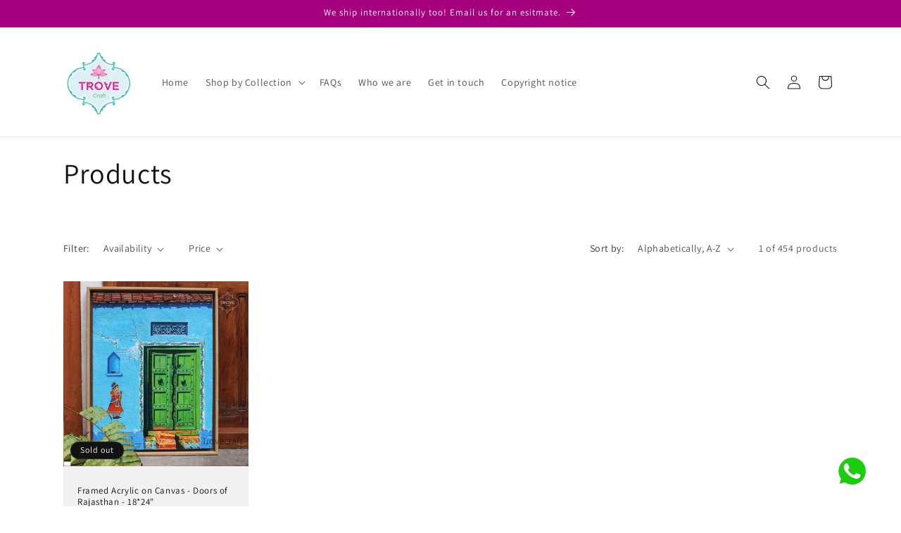

--- FILE ---
content_type: text/css
request_url: https://cdn.shopify.com/extensions/019a3f1c-b244-7ad6-8832-3c3a27a0a85c/whatmorelive-v1-1756/assets/stories-template-a.chunk.css
body_size: 762
content:
@keyframes whatmore-scale-on-tap-keyframe{0%{transform:scale(1)}50%{transform:scale(.9)}to{transform:scale(1)}}@keyframes whatmore-rotate-indefinitely-keyframe{0%{transform:rotate(0deg)}to{transform:rotate(1turn)}}@keyframes whatmore-pulse-keyframe{0%{transform:scale(.8)}50%{transform:scale(1)}to{transform:scale(.8)}}.whatmore-scale-on-tap{animation-direction:linear;animation-duration:.2s;animation-fill-mode:forwards;animation-name:whatmore-scale-on-tap-keyframe;animation-timing-function:linear}.whatmore-rotate-indefinitely{animation-direction:linear;animation-duration:.6s;animation-fill-mode:forwards;animation-iteration-count:infinite;animation-name:whatmore-rotate-indefinitely-keyframe;animation-timing-function:linear}.whatmore-rotate-for-a-while{animation-direction:linear;animation-duration:1s;animation-fill-mode:forwards;animation-iteration-count:2;animation-name:whatmore-rotate-indefinitely-keyframe;animation-timing-function:linear}.whatmore-pulse{animation-direction:linear;animation-duration:1s;animation-fill-mode:forwards;animation-iteration-count:4;animation-name:whatmore-pulse-keyframe;animation-timing-function:linear}@keyframes whatmore-shimmer-kf{0%{background:#fff}50%{background:#e0e0e0}to{background:#fff}}.whatmore-shimmer{animation:whatmore-shimmer-kf 1.4s ease-in-out infinite}@keyframes whatmore-share-modal{0%{opacity:0}to{opacity:1}}.whatmore-share-modal{animation:whatmore-share-modal .35s ease-in-out}@keyframes tickAnimation{0%{opacity:0;transform:scale(0)}50%{opacity:.8;transform:scale(1.2)}to{opacity:1;transform:scale(1)}}.tick-animation{animation:tickAnimation .5s ease-in-out}.whatmore-root{clip:auto;all:initial;animation:none 0s ease 0s 1 normal none running;backface-visibility:visible;background:transparent none repeat 0 0/auto auto padding-box border-box scroll;border:none;border-collapse:separate;-o-border-image:none;border-image:none;border-radius:0;border-spacing:0;bottom:auto;box-shadow:none;box-sizing:content-box;caption-side:top;clear:none;color:#000;-moz-columns:auto;-moz-column-count:auto;-moz-column-fill:balance;column-fill:balance;-moz-column-gap:normal;column-gap:normal;-moz-column-rule:medium none currentColor;column-rule:medium none currentColor;-moz-column-span:1;column-span:1;-moz-column-width:auto;columns:auto;content:normal;counter-increment:none;counter-reset:none;cursor:auto;direction:ltr;display:inline;empty-cells:show;float:none;font-family:serif;font-family:-apple-system,BlinkMacSystemFont,Segoe UI,Roboto,Oxygen-Sans,Ubuntu,Cantarell,Helvetica Neue,sans-serif;font-size:medium;font-stretch:normal;font-style:normal;font-variant:normal;font-weight:400;height:auto;hyphens:none;left:auto;letter-spacing:normal;line-height:normal;list-style:disc none outside;margin:0;max-height:none;max-width:none;min-height:0;min-width:0;opacity:1;orphans:2;outline:medium none invert;overflow:visible;overflow-x:visible;overflow-y:visible;padding:0;page-break-after:auto;page-break-before:auto;page-break-inside:auto;perspective:none;perspective-origin:50% 50%;position:static;right:auto;-moz-tab-size:8;-o-tab-size:8;tab-size:8;table-layout:auto;text-align:left;-moz-text-align-last:auto;text-align-last:auto;text-decoration:none;text-indent:0;text-shadow:none;text-transform:none;top:auto;transform:none;transform-origin:50% 50% 0;transform-style:flat;transition:none 0s ease 0s;unicode-bidi:normal;vertical-align:baseline;visibility:visible;white-space:normal;widows:2;width:auto;word-spacing:normal;z-index:auto}.whatmore-story-horizontal-flex{-ms-overflow-style:none;overflow-x:auto;scrollbar-width:none}.whatmore-story-horizontal-flex::-webkit-scrollbar,.wht-hide-scrollbar::-webkit-scrollbar{display:none}.whatmore-carousel-horizontal-flex,.wht-hide-scrollbar{-ms-overflow-style:none;scrollbar-width:none}.whatmore-carousel-horizontal-flex{overflow-x:auto}.whatmore-carousel-horizontal-flex::-webkit-scrollbar{display:none}.whatmore-carousel-horizontal-flex:after,.whatmore-carousel-horizontal-flex:before{content:"";margin:auto}.whatmore-arrow-left .whatmore-arrow-right
.whatmore-arrow-left-portrait .whatmore-arrow-right-portrait{opacity:1!important;position:relative}.whatmore-arrow-left:before{border-left:3px solid #fff;transform:translateX(50%) rotate(45deg)}.whatmore-arrow-left:before,.whatmore-arrow-right:before{border-bottom:3px solid #fff;content:"";height:30px;width:30px}.whatmore-arrow-right:before{border-right:3px solid #fff;transform:rotate(-45deg)}.whatmore-arrow-left-portrait:before{border-bottom:3px solid #fff;border-left:3px solid #fff;content:"";height:15px;transform:translateX(130%) translateY(110%) rotate(45deg);width:15px}.whatmore-arrow-right-portrait:before{border-bottom:3px solid #fff;border-right:3px solid #fff;content:"";height:15px;transform:translateX(90%) translateY(110%) rotate(-45deg);width:15px}.whatmore-story-video-tile-plain{box-shadow:0 2px 0 0 rgba(139,98,170,.25),0 -2px 0 0 rgba(59,134,208,.25),2px 0 0 0 rgba(139,98,170,.25),-2px 0 0 0 rgba(59,134,208,.25),2px -2px 0 0 rgba(99,116,189,.5),-2px 2px 0 0 rgba(99,116,189,.5),2px 2px 0 0 rgba(179,80,151,.75),-2px -2px 0 0 rgba(19,152,227,.75)}.whatmore-story-live-tile-plain{box-shadow:0 2px 0 0 rgba(19,171,179,.25),0 -2px 0 0 rgba(19,208,84,.25),2px 0 0 0 rgba(19,171,179,.25),-2px 0 0 0 rgba(19,208,84,.25),2px -2px 0 0 rgba(19,190,132,.5),-2px 2px 0 0 rgba(19,190,132,.5),2px 2px 0 0 rgba(19,152,227,.75),-2px -2px 0 0 rgba(19,227,36,.75)}@keyframes whatmoreRotateThisKeyframe{0%{transform:rotate(0deg) scale(1)}to{transform:rotate(1turn) scale(1)}}.whatmore-loading-indicator{animation:whatmore-loading-indicator-keyframe 1.1s ease infinite;border-radius:50%;font-size:10px;height:1em;position:relative;text-indent:-9999em;transform:translateZ(0);width:1em}@keyframes fadeInFromNoneAnimation{0%{display:none;opacity:.3}1%{display:block;opacity:.3}to{display:block;opacity:.8}}

--- FILE ---
content_type: text/javascript
request_url: https://cdn.shopify.com/extensions/019a3f1c-b244-7ad6-8832-3c3a27a0a85c/whatmorelive-v1-1756/assets/stories-template-a.chunk.js
body_size: 2089
content:
"use strict";(self.webpackChunkwhatmorelive_react=self.webpackChunkwhatmorelive_react||[]).push([[491],{4295:function(e,t,r){r.r(t),r.d(t,{default:function(){return v}});var o=r(9950),n=r(1941),i=r(5830),l=(r(6125),r(4365),r(6614),r(1348)),s=r(3788),a=r(7973),c=r(9879),d=r(4414);var u=function(e){var t,r;const n=(0,i.Xd)("whatmorePrimaryFont"),u=(0,i.Xd)("whatmoreSecondaryColor"),p=(0,i.Xd)("whatmoreShopId"),[h,f]=(0,o.useState)(!1),x=e.mode,m=e.storyId,g=(0,s.s)(e.imageUrl),v=e.title,w=e.onClick,y=e.template,b=(0,l.ivI)(p),j="template-stories-a"===y?"50%":"30%",S=e.tileSize,C=.12*S*(0,l.cYm)(p),k=null!==(t=(0,l.Pjz)(p))&&void 0!==t?t:n;let z=null!==(r=(0,l.qAx)(p))&&void 0!==r?r:[u,b,u,b,u];Array.isArray(z)||(z=Array(5).fill(z));const E=(0,o.useRef)(0),F=(0,o.useRef)(null),A=(0,o.useRef)(null);return(0,o.useEffect)(()=>{A.current&&A.current.play();const e=document.querySelector('.whatmore-base:has(.whatmore-widget[data-wh="stories"])');e&&function t(r=0){const o=e.querySelector("#storiesLoader");o?o.style.display="none":r<10&&setTimeout(()=>t(r+1),100)}()},[]),(0,o.useEffect)(()=>{const e=F.current,t=new IntersectionObserver((e,t)=>{e.forEach(e=>{if(e.isIntersecting){const r=e.target;r.src=r.dataset.src,t.unobserve(r)}})},{rootMargin:"0px 100px 0px 0px",threshold:0});return e&&t.observe(e),()=>{e&&t.unobserve(e)}},[g]),(0,d.jsxs)("div",{style:{display:"flex",flexFlow:"column nowrap",justifyContent:"center",alignItems:"center",flexShrink:0,height:"fit-content",width:S*(0,l.rMH)(p)+"px",marginLeft:"10px",marginRight:"10px",marginTop:"10px",marginBottom:"10px",cursor:"pointer"},onClick:()=>{f(!0),w(m)},className:[h?"whatmore-scale-on-tap":""].join(" "),children:[(0,d.jsx)("div",{style:{display:"flex",boxSizing:"border-box",flexFlow:"column nowrap",justifyContent:"center",flexShrink:0,height:"fit-content",width:"fit-content",borderRadius:j,boxShadow:"0px 2px 1px 0px "+z[0]+"50, 0px -2px 1px 0px "+z[1]+"50, 2px 0px 1px 0px "+z[2]+"50, -2px 0px 1px 0px "+z[3]+"80, 2px -2px 1px 0px "+z[4]+"80, -2px 2px 1px 0px "+z[0]+"DA, 2px 2px 1px 0px "+z[1]+"DA, -2px -2px 1px 0px "+z[2]+"DA"},children:(0,d.jsx)("div",{className:"whatmore-story-thumbnail-wrapper",style:{flexShrink:0,objectFit:"cover",height:S+"px",width:S+"px",borderRadius:j,border:"3px solid white",backgroundColor:"#343434"===u?"#d3d3d3":u,overflow:"hidden"},children:"video"==(0,a.B)(g)?(0,d.jsx)(c.A,{height:"100%",width:"100%",url:g,isPlaying:!0,event:{event_type:"video"},borderRadius:j}):(0,d.jsx)("img",{ref:F,className:"whatmore-story-thumbnail","data-src":g.startsWith("https://cdn.shopify.com")?g.split("?")[0]+"?width=400&height=400":g,loading:"lazy",style:{objectFit:"cover",width:"100%",height:"100%",backgroundColor:"white"},alt:"story",onError:function(){if(E.current<3){let t=(0,s.s)(e.imageUrl);F.current.src="",F.current.src=t,E.current=E.current+1}else console.log("Failed to load image after several attempts"),F.current.src="https://d2oouab8j9eigo.cloudfront.net/background_white.png"}})})}),(0,d.jsx)("div",{style:{display:"flex",flexFlow:"column nowrap",justifyContent:"center",flexShrink:0,height:"fit-content",width:"100%",marginTop:"10px"},children:(0,d.jsx)("p",{className:"wht-story-title "+("landscape"===x?"wst-landscape":"wst-portrait"),style:{textAlign:"center",color:(0,l.o9q)(p),fontFamily:k,fontWeight:"normal",lineHeight:"110%",margin:0,padding:0,overflow:"hidden",textOverflow:"ellipsis",width:"auto",fontSize:C+"px"},children:null===v||void 0===v?void 0:v.substring(0,24)})})]})},p=r(5873),h=r(572),f=r(3059),x=(0,f.A)((0,d.jsx)("path",{d:"M15.41 7.41 14 6l-6 6 6 6 1.41-1.41L10.83 12z"}),"ChevronLeft"),m=(0,f.A)((0,d.jsx)("path",{d:"M10 6 8.59 7.41 13.17 12l-4.58 4.59L10 18l6-6z"}),"ChevronRight");const g=(0,r(8603).A)({key:"whatmore-stories-css"});var v=function(e){const[t,r,s]=(0,n.A)(),[a]=(0,i.QN)("whatmoreStoryTileSize"),[c]=(0,i.QN)("whatmoreStoryTileSizeDesktop"),[f]=(0,i.QN)("whatmoreShopId"),[v,w]=(0,o.useState)("portrait"===t?"flex-start":"center"),[y,b]=(0,o.useState)(!1),[j,S]=(0,o.useState)(!1),C=(0,o.useRef)(null),k=(0,o.useRef)(null);var z=e.eventsStories;const E=e.onClick,F=e.template,A="landscape"===t&&(0,l.lDJ)(f);function I(){if(!A||!C.current)return;const{scrollLeft:e,scrollWidth:t,clientWidth:r}=C.current;b(e>0),S(e<t-r-1)}(0,o.useEffect)(()=>{p.Sn.forEach(e=>{var t;if(!(null!==(t=e.querySelector('.whatmore-template-type[data-wh="template-stories-a"]'))&&void 0!==t?t:e.querySelector('.whatmore-template-type[data="template-stories-a"]')))return;e&&(e.style.minHeight="0px")})},[]);const R=e=>{if(C.current){const t="left"===e?4*-M:4*M;C.current.scrollBy({left:t,behavior:"smooth"})}};(0,o.useEffect)(()=>{!function(){if(C.current){const e=C.current.scrollWidth,t=C.current.offsetWidth;w(e>t?"flex-start":"center")}}()},[v,s]),(0,o.useEffect)(()=>{if(!A)return;const e=()=>{I()},t=()=>{I()},r=C.current;return r?(r.addEventListener("scroll",e),window.addEventListener("resize",t),I(),()=>{r.removeEventListener("scroll",e),window.removeEventListener("resize",t)}):void 0},[A]);const[_,L]=(0,o.useState)([]);(0,o.useEffect)(()=>{L(z.map(e=>e.storyset_dynamic_thumbnail?Math.floor(Math.random()*(e.events.length-1)):0))},[]);const M="landscape"===t?r*(c/340):s*(a/200);return(0,d.jsx)(h.C,{value:g,children:"landscape"==t&&!(0,l.AFg)(f)||"portrait"==t&&!(0,l.rC6)(f)?(0,d.jsx)(d.Fragment,{}):(0,d.jsxs)("div",{ref:k,style:{position:"relative",width:"100%",height:"fit-content"},className:"whatmore-story-container",children:[(0,d.jsx)("div",{style:{display:"flex",flexFlow:"row nowrap",justifyContent:v,height:"fit-content",width:"100%",overflowX:"auto",scrollbarWidth:"none",msOverflowStyle:"none"},className:"whatmore-story-horizontal-flex",ref:C,children:z.map((e,r)=>{var o,n,i,l,s;const a=e.storyset_dynamic_thumbnail?null!==(o=null===(n=e.events[_[r]])||void 0===n?void 0:n.poster_image)&&void 0!==o?o:e.thumbnail_image:null!==(i=e.thumbnail_image)&&void 0!==i?i:null===e||void 0===e||null===(l=e.events)||void 0===l||null===(s=l[0])||void 0===s?void 0:s.thumbnail_image;return(0,d.jsx)(u,{storyId:e.id,tileSize:M,onClick:e=>{E(r)},template:F,imageUrl:a,fallbackUrl:e.thumbnail_image,title:e.title,mode:t},"whatmore-story-"+e.id)})}),A&&(0,d.jsxs)(d.Fragment,{children:[y&&(0,d.jsx)("button",{onClick:()=>R("left"),style:{width:"48px",height:"48px",borderRadius:"50%",backgroundColor:"rgba(0, 0, 0, 0.7)",border:"none",position:"absolute",top:"40%",left:"16px",transform:"translateY(-50%)",display:"flex",alignItems:"center",justifyContent:"center",cursor:"pointer",transition:"all 0.2s ease-in-out",backdropFilter:"blur(4px)",color:"white",boxShadow:"0 2px 8px rgba(0, 0, 0, 0.2)"},onMouseEnter:e=>{e.target.style.backgroundColor="rgba(0, 0, 0, 0.8)"},onMouseLeave:e=>{e.target.style.backgroundColor="rgba(0, 0, 0, 0.7)"},children:(0,d.jsx)(x,{style:{fontSize:"32px",display:"flex",alignItems:"center",justifyContent:"center"}})}),j&&(0,d.jsx)("button",{onClick:()=>R("right"),style:{width:"48px",height:"48px",borderRadius:"50%",backgroundColor:"rgba(0, 0, 0, 0.7)",border:"none",position:"absolute",top:"40%",right:"16px",transform:"translateY(-50%)",display:"flex",alignItems:"center",justifyContent:"center",cursor:"pointer",transition:"all 0.2s ease-in-out",backdropFilter:"blur(4px)",color:"white",boxShadow:"0 2px 8px rgba(0, 0, 0, 0.2)"},onMouseEnter:e=>{e.target.style.backgroundColor="rgba(0, 0, 0, 0.8)"},onMouseLeave:e=>{e.target.style.backgroundColor="rgba(0, 0, 0, 0.7)"},children:(0,d.jsx)(m,{style:{fontSize:"32px",display:"flex",alignItems:"center",justifyContent:"center"}})})]})]})})}},6125:function(){},6614:function(){},7973:function(e,t,r){r.d(t,{B:function(){return l},b:function(){return i}});var o=r(1348),n=r(5830);function i(e,t=""){const r=(0,n.Xd)("whatmoreShopId");return"shopify"!=(0,o.NCy)(r)?"STRNV8MHJTF"==r?e+"?format=webp":e:e+t}function l(e){var t;if(null!==e&&void 0!==e&&e.includes("https://w-media.b-cdn.net/process-media"))return"image";const r=null===e||void 0===e||null===(t=e.trim())||void 0===t?void 0:t.split("?")[0],o=/\.(jpeg|jpg|gif|png|svg|webp)$/i,n=/\.(mp4|mov|wmv|avi|flv|mkv)$/i;return null!==o&&void 0!==o&&o.test(r)?"image":null!==n&&void 0!==n&&n.test(r)?"video":void 0}}}]);

--- FILE ---
content_type: text/javascript
request_url: https://cdn.shopify.com/extensions/019a3f1c-b244-7ad6-8832-3c3a27a0a85c/whatmorelive-v1-1756/assets/whatmore-root.chunk.js
body_size: 4598
content:
"use strict";(self.webpackChunkwhatmorelive_react=self.webpackChunkwhatmorelive_react||[]).push([[199],{1019:function(e,t,n){function i(e){return`https://cdn-consumer.whatmore.live/v2/brand/${e}/product-events/recommendation/cdn`}n.d(t,{B:function(){return i}})},1351:function(e,t,n){n.d(t,{PG:function(){return s},kz:function(){return c},UM:function(){return u},yP:function(){return v},DG:function(){return d}});var i=n(1348),o=n(3330),l=n(6157);function a(e,t,n={},i){var o;const a=s[e];if(!a)return;const r=a.isActionEnabled(),c=null===i||void 0===i||null===(o=i.meta_actions)||void 0===o?void 0:o[a.customAction];(r||c)&&"function"==typeof fbq&&(async()=>{const i={id:null===t||void 0===t?void 0:t.client_product_id,product_url:null===t||void 0===t?void 0:t.product_link,...e===l.O.VIDEO_PLAYBACK&&{watch_time:n.watch_time,video_duration:n.video_duration}};fbq("trackCustom",a.action,i),c&&setTimeout(()=>{null===c||void 0===c||c.forEach(e=>{fbq("trackCustom",e,i)})},500)})()}var r=n(7145);const s={[l.O.EVENT_VIEW]:{isActionEnabled:i.NFF,action:"whatmore_video_click_event",customAction:"video_clicked"},[l.O.VIDEO_PLAYBACK]:{isActionEnabled:i.Eel,action:"whatmore_video_watch_event",customAction:"video_watched"},[l.O.VIDEO_LIKED]:{isActionEnabled:i.Mz3,action:"whatmore_video_like_event",customAction:"video_liked"},[l.O.VIDEO_SHARE_CTA_CLICKED]:{isActionEnabled:i.OLZ,action:"whatmore_video_share_event",customAction:"video_shared"},[l.O.SHOPNOW_ATC_CLICKED]:{isActionEnabled:i.T9r,action:"whatmore_video_atc_event",customAction:"video_atc_clicked"},[l.O.PRODUCT_TILE_ATC_CLICKED]:{isActionEnabled:i.T9r,action:"whatmore_video_atc_event",customAction:"video_atc_clicked"},[l.O.SHOPNOW_CLICKED]:{isActionEnabled:i.nEf,action:"whatmore_product_tile_click_event",customAction:"video_product_tile_clicked"},[l.O.PRODUCT_TILE_SHOPNOW_CLICKED]:{isActionEnabled:i.nEf,action:"whatmore_product_tile_click_event",customAction:"video_product_tile_clicked"}};function c({userInteractionType:e,userInteractionMetadata:t,widgetSourceDetails:n,event:i,productList:l,ctaList:c}){var d,u,v,p;((0,r.B)({userInteractionType:e,userInteractionMetadata:t,widgetSourceDetails:n,event:i,productList:l,ctaList:c}),e in s)&&(a(e,null!==(d=null===l||void 0===l?void 0:l[1])&&void 0!==d?d:null===l||void 0===l?void 0:l[0],t,i),(0,o.n)({page_type:n.landingLocationType,selection_type:e,video_name:i.event_id,video_percentage:"NA",product_name:null!==(u=null===l||void 0===l||null===(v=l[1])||void 0===v?void 0:v.title)&&void 0!==u?u:null===l||void 0===l||null===(p=l[0])||void 0===p?void 0:p.title}))}function d({userInteractionType:e,userInteractionMetadata:t,widgetSourceDetails:n,event:i,productList:l,ctaList:c}){var d,u,v,p;((0,r.B)({userInteractionType:e,userInteractionMetadata:t,widgetSourceDetails:n,event:i,productList:l,ctaList:c}),e in s)&&(a(e,null!==(d=null===l||void 0===l?void 0:l[1])&&void 0!==d?d:null===l||void 0===l?void 0:l[0],t,i),(0,o.n)({page_type:n.landingLocationType,selection_type:e,video_name:i.event_id,video_percentage:t.video_duration>0?Math.ceil(t.watch_time/t.video_duration*100):"NA",product_name:null!==(u=null===l||void 0===l||null===(v=l[1])||void 0===v?void 0:v.title)&&void 0!==u?u:null===l||void 0===l||null===(p=l[0])||void 0===p?void 0:p.title}))}function u({userInteractionType:e,userInteractionMetadata:t,widgetSourceDetails:n,event:i,productList:l,ctaList:a}){var c,d,u;((0,r.B)({userInteractionType:e,userInteractionMetadata:t,widgetSourceDetails:n,event:i,productList:l,ctaList:a}),e in s)&&(0,o.n)({page_type:n.landingLocationType,selection_type:e,video_name:i.event_id,video_percentage:"NA",product_name:null!==(c=null===l||void 0===l||null===(d=l[1])||void 0===d?void 0:d.title)&&void 0!==c?c:null===l||void 0===l||null===(u=l[0])||void 0===u?void 0:u.title})}function v({userInteractionType:e,userInteractionMetadata:t,widgetSourceDetails:n,event:i,productList:o,ctaList:l}){(0,r.B)({userInteractionType:e,userInteractionMetadata:t,widgetSourceDetails:n,event:i,productList:o,ctaList:l})}},3350:function(e,t,n){n.r(t),n.d(t,{default:function(){return z}});var i=n(9950),o=n(964),l=n(140),a=n(5830),r=n(1348),s=n(4533),c=n(6613),d=n(1085),u=n(5551),v=n(2039),p=n(4833),m=n(2979),h=n(6157),_=n(8945),g=n(9821),y=n(4414);const S=i.lazy(()=>Promise.all([n.e(283),n.e(304),n.e(59),n.e(946),n.e(340),n.e(571),n.e(987),n.e(411),n.e(261),n.e(665)]).then(n.bind(n,5213))),w=i.lazy(()=>Promise.all([n.e(283),n.e(304),n.e(59),n.e(607),n.e(571),n.e(620),n.e(116)]).then(n.bind(n,7144))),f=i.lazy(()=>Promise.all([n.e(283),n.e(304),n.e(59),n.e(257),n.e(571),n.e(987),n.e(714),n.e(423)]).then(n.bind(n,517))),I=i.lazy(()=>Promise.all([n.e(283),n.e(304),n.e(59),n.e(257),n.e(571),n.e(987),n.e(714),n.e(412)]).then(n.bind(n,7646))),E=i.lazy(()=>Promise.all([n.e(283),n.e(304),n.e(59),n.e(257),n.e(571),n.e(987),n.e(714),n.e(221)]).then(n.bind(n,5451))),x=i.lazy(()=>Promise.all([n.e(283),n.e(59),n.e(571),n.e(491)]).then(n.bind(n,4295))),T=i.lazy(()=>Promise.all([n.e(283),n.e(304),n.e(59),n.e(946),n.e(607),n.e(187),n.e(534),n.e(571),n.e(987),n.e(411),n.e(688),n.e(142),n.e(620),n.e(474)]).then(n.bind(n,6945))),O=i.lazy(()=>Promise.all([n.e(283),n.e(304),n.e(59),n.e(946),n.e(607),n.e(187),n.e(184),n.e(571),n.e(987),n.e(411),n.e(688),n.e(485)]).then(n.bind(n,4431))),C=i.lazy(()=>Promise.all([n.e(283),n.e(304),n.e(59),n.e(946),n.e(571),n.e(987),n.e(676)]).then(n.bind(n,3369))),j=i.lazy(()=>Promise.all([n.e(283),n.e(304),n.e(59),n.e(946),n.e(607),n.e(187),n.e(534),n.e(571),n.e(987),n.e(411),n.e(688),n.e(142),n.e(891)]).then(n.bind(n,7178))),D=i.lazy(()=>Promise.all([n.e(283),n.e(304),n.e(59),n.e(946),n.e(607),n.e(187),n.e(534),n.e(571),n.e(987),n.e(411),n.e(688),n.e(142),n.e(306)]).then(n.bind(n,9406))),b=i.lazy(()=>Promise.all([n.e(283),n.e(304),n.e(946),n.e(571),n.e(987),n.e(411),n.e(497)]).then(n.bind(n,3795))),L=i.lazy(()=>Promise.all([n.e(283),n.e(304),n.e(59),n.e(946),n.e(607),n.e(187),n.e(340),n.e(571),n.e(987),n.e(411),n.e(688),n.e(261),n.e(933)]).then(n.bind(n,6989))),P=i.lazy(()=>Promise.all([n.e(283),n.e(304),n.e(59),n.e(946),n.e(607),n.e(187),n.e(744),n.e(571),n.e(987),n.e(411),n.e(688),n.e(806)]).then(n.bind(n,3278))),A=i.lazy(()=>Promise.all([n.e(283),n.e(304),n.e(59),n.e(257),n.e(571),n.e(987),n.e(1)]).then(n.bind(n,4596))),q=i.lazy(()=>Promise.all([n.e(283),n.e(304),n.e(59),n.e(946),n.e(607),n.e(187),n.e(571),n.e(987),n.e(411),n.e(688),n.e(906)]).then(n.bind(n,4688))),W=i.lazy(()=>n.e(374).then(n.bind(n,5100)));var k=function(e){var t,k;const[G]=(0,a.QN)("isInDesignMode"),[N]=(0,a.QN)("isDemoBrand"),[$]=(0,a.QN)("whatmoreTopBottomPadding"),[V]=(0,a.QN)("whatmoreStoriesTopBottomPadding"),{whatmoreIsStoriesTemplate:B}=(0,i.useContext)(u.B),[M]=(0,a.QN)("whatmoreShopId"),{whatmoreEventsBrowsingTemplate:F}=(0,i.useContext)(u.B),z=(0,a.Xd)("isLandingSharedLink"),R=(0,a.Xd)("whatmoreShareTemplateId"),H=(0,a.Xd)("whatmoreShareStoryId"),K=(0,a.Xd)("whatmoreShareEventId"),{whatmoreWidgetSourceDetails:J,whatmoreUserInfo:U}=(0,i.useContext)(u.B),Q=z&&F===(0,p.Mm)(R),[X,Y]=(0,i.useState)(Q),[Z,ee]=(0,i.useState)(-1),[te,ne]=(0,i.useState)(null);let ie=e.events;const oe=e.allEvents;var le=null;B&&!le&&(le=function(e){var t=e.reduce((e,t,n)=>{var i,o=t.storyset_id;return o in e?(e[o].total_events=e[o].total_events+1,e[o].events.push(t)):e[o]={id:t.storyset_id,title:t.storyset_name,thumbnail_image:t.storyset_thumbnail_image,total_events:1,start_event_index:n,storyset_dynamic_thumbnail:null!==(i=null===t||void 0===t?void 0:t.storyset_dynamic_thumbnail)&&void 0!==i&&i,events:[t]},e},{}),n=Object.values(t);return n.sort((e,t)=>e.start_event_index-t.start_event_index),n}(ie));const ae=J.landingLocationType,re=J.templateType;function se(e,t=!1,i=null){(0,c.MN)()&&(0,g._)()&&!t&&(0,d.bo)(),G||N||(async()=>{const{initializeGA:t,sendVideoViewEventToGA:i}=await Promise.resolve().then(n.bind(n,3330));t();const a=le[e].events[0],r=(0,p.Wd)(ae)+(0,p.gf)(re)+(null!==a&&void 0!==a&&a.isRelatedEvent?"R":"E")+"_"+(null===a||void 0===a?void 0:a.event_id);(0,l.lB)(a),i(M,o.TB,o.OL),(0,s.Ch)(a.event_id,a.products,"homepage","stories",r,null===a||void 0===a?void 0:a.location,null===U||void 0===U?void 0:U.userType)})();var a=0;null!=i&&le[e].events.map((e,t)=>{e.event_id==i&&(a=t)}),ee(a),ne(e)}async function ce(e,t=!1){(0,c.MN)()&&(0,g._)()&&!t&&await(0,d.bo)(),ee(e.index),((0,v.ij)(e)||(0,v.Il)(e))&&(G||N||(async()=>{const{initializeGA:t,sendVideoViewEventToGA:i}=await Promise.resolve().then(n.bind(n,3330));t();const a=(0,p.Wd)(ae)+(0,p.gf)(re)+(null!==e&&void 0!==e&&e.isRelatedEvent?"R":"E")+"_"+(null===e||void 0===e?void 0:e.event_id);(0,l.lB)(e),i(M,o.TB,o.Dk),(0,s.Ch)(e.event_id,e.products,"homepage","carousel",a)})())}function de(e){return(0,y.jsx)(y.Fragment,{})}return(0,i.useEffect)(()=>{if(Q)if((0,_.H)("whatmore-video-player",()=>{Y(!1)}),null!=H&&B){const e=le.find(e=>H==e.id);if(e)return void se(le.indexOf(e),!0,K)}else if(null!=K){const e=ie.find(e=>K==e.event_id);if(e)return void ce(e,!0)}},[]),(0,y.jsxs)(y.Fragment,{children:[X&&(0,y.jsx)(W,{}),-1==Z||-2==Z?(0,y.jsx)(de,{}):(0,y.jsx)(i.Suspense,{children:(0,y.jsx)(m.S,{userInteractionType:h.O.EVENT_VIEW,event:ie[Z],productList:null===(t=ie[Z])||void 0===t?void 0:t.products,cta:null===(k=ie[Z])||void 0===k?void 0:k.cta,triggerFlag:!G&&!N,children:(0,y.jsx)(q,{events:oe,index:Z,onBack:async function(){ee(-1),Y(!1)},slideDirection:B||"horizontal"===(0,r.br0)(M)?"horizontal":"vertical",eventsStories:le,initialStoryIndex:te,template:F})})}),(0,y.jsx)("div",{className:"whatmore-widget-container",style:{height:"100%",marginTop:(B?V:$)+"px",marginBottom:(B?V:$)+"px"},children:"template-b"===F?(0,y.jsx)(i.Suspense,{children:(0,y.jsx)(m.S,{userInteractionType:h.O.HOMEPAGE_CAROUSEL_WIDGET_VIEW,triggerFlag:!G&&!N,children:(0,y.jsx)(S,{events:ie,onClick:ce,heading:e.heading})})}):"template-a-1"===F||"template-collections-a-1"===F?(0,y.jsx)(i.Suspense,{children:(0,y.jsx)(w,{events:ie,onClick:ce,heading:e.heading})}):"template-feed-a"===F||"template-collections-feed-a"===F?(0,y.jsx)(i.Suspense,{children:(0,y.jsx)(L,{events:ie,onClick:ce,heading:e.heading})}):"template-collections-a"===F||"template-c"===F?(0,y.jsx)(i.Suspense,{children:(0,y.jsx)(m.S,{userInteractionType:h.O.COLLECTION_WIDGET_VIEW,triggerFlag:!G&&!N,children:(0,y.jsx)(f,{events:ie,index:Z,setScreen:ee,onClick:ce,heading:e.heading})})}):"template-collections-b"===F||"template-d"===F?(0,y.jsx)(i.Suspense,{children:(0,y.jsx)(m.S,{userInteractionType:h.O.COLLECTION_WIDGET_VIEW,triggerFlag:!G&&!N,children:(0,y.jsx)(I,{events:ie,index:Z,setScreen:ee,onClick:ce,heading:e.heading})})}):"template-collections-c"===F||"template-e"===F?(0,y.jsx)(i.Suspense,{children:(0,y.jsx)(m.S,{userInteractionType:h.O.COLLECTION_WIDGET_VIEW,triggerFlag:!G&&!N,children:(0,y.jsx)(E,{events:ie,index:Z,setScreen:ee,onClick:ce,heading:e.heading})})}):"template-collections-d"===F?(0,y.jsx)(i.Suspense,{children:(0,y.jsx)(m.S,{userInteractionType:h.O.COLLECTION_WIDGET_VIEW,triggerFlag:!G&&!N,children:(0,y.jsx)(S,{events:ie,index:Z,setScreen:ee,onClick:ce,heading:e.heading})})}):"template-collections-e"===F?(0,y.jsx)(i.Suspense,{children:(0,y.jsx)(m.S,{userInteractionType:h.O.COLLECTION_WIDGET_VIEW,triggerFlag:!G&&!N,children:(0,y.jsx)(T,{events:ie,index:Z,setScreen:ee,onClick:ce,heading:e.heading})})}):"template-collections-stories"===F||"template-stories"===F?(0,y.jsx)(i.Suspense,{children:(0,y.jsx)(m.S,{userInteractionType:h.O.COLLECTION_WIDGET_VIEW,triggerFlag:!G&&!N,children:(0,y.jsx)(A,{events:ie,index:Z,setScreen:ee,onClick:ce,heading:e.heading})})}):"template-f"===F||"template-collections-f"===F?(0,y.jsx)(i.Suspense,{children:(0,y.jsx)(m.S,{userInteractionType:h.O.HOMEPAGE_CAROUSEL_WIDGET_VIEW,triggerFlag:!G&&!N,children:(0,y.jsx)(O,{events:ie,onClick:ce,heading:e.heading})})}):"template-g"===F||"template-collections-g"===F?(0,y.jsx)(i.Suspense,{children:(0,y.jsx)(m.S,{userInteractionType:h.O.HOMEPAGE_CAROUSEL_WIDGET_VIEW,triggerFlag:!G&&!N,children:(0,y.jsx)(C,{events:ie,onClick:ce,heading:e.heading})})}):"template-h"===F||"template-collections-h"===F?(0,y.jsx)(i.Suspense,{children:(0,y.jsx)(m.S,{userInteractionType:h.O.HOMEPAGE_CAROUSEL_WIDGET_VIEW,triggerFlag:!G&&!N,children:(0,y.jsx)(j,{events:ie,onClick:ce,heading:e.heading})})}):"template-i"===F||"template-collections-i"===F?(0,y.jsx)(i.Suspense,{children:(0,y.jsx)(m.S,{userInteractionType:h.O.HOMEPAGE_CAROUSEL_WIDGET_VIEW,triggerFlag:!G&&!N,children:(0,y.jsx)(D,{index:Z,events:ie,onClick:ce,heading:e.heading})})}):"template-j"===F||"template-collections-j"===F?(0,y.jsx)(i.Suspense,{children:(0,y.jsx)(m.S,{userInteractionType:h.O.HOMEPAGE_CAROUSEL_WIDGET_VIEW,triggerFlag:!G&&!N,children:(0,y.jsx)(b,{events:ie,onClick:ce,heading:e.heading})})}):"template-banner-a"===F?(0,y.jsx)(i.Suspense,{children:(0,y.jsx)(m.S,{userInteractionType:h.O.BANNER_WIDGET_VIEW,event:ie[0],triggerFlag:!G&&!N,children:(0,y.jsx)(P,{events:ie})})}):B?(0,y.jsx)(i.Suspense,{children:(0,y.jsx)(m.S,{userInteractionType:h.O.STORIES_WIDGET_VIEW,triggerFlag:!G&&!N,children:(0,y.jsx)(x,{eventsStories:le,onClick:se,template:F})})}):(0,y.jsx)(i.Suspense,{children:(0,y.jsx)(m.S,{userInteractionType:h.O.HOMEPAGE_CAROUSEL_WIDGET_VIEW,triggerFlag:!G&&!N,children:(0,y.jsx)(T,{events:ie,onClick:ce,heading:e.heading})})})})]})},G=n(7802),N=n(6641),$=n(1351),V=n(5873),B=n(1019);function M(e){return e.split(/[?#]/)[0]}function F(e){return e.split(/[?#]/)[0]}var z=function(e){const[t,l]=(0,i.useState)(),[v,m]=(0,i.useState)(),[_,S]=(0,i.useState)(),{whatmoreIsStoriesTemplate:w}=(0,i.useContext)(u.B),{whatmoreIsCollectionsTemplate:f}=(0,i.useContext)(u.B),{whatmoreIsBannerTemplate:I}=(0,i.useContext)(u.B),[E]=(0,a.QN)("whatmoreShopId"),{whatmoreCollectionId:x}=(0,i.useContext)(u.B),T=(0,a.Xd)("whatmoreLandingLocationType"),O=(0,a.Xd)("whatmoreLoggingActive"),{whatmoreWidgetSourceDetails:C}=(0,i.useContext)(u.B),{whatmoreUserInfo:j,whatmoreIsPreviewMode:D}=(0,i.useContext)(u.B),b=(0,a.Xd)("whatmoreCollectionUrl"),[L]=(0,a.QN)("isInDesignMode"),[P]=(0,a.QN)("isDemoBrand"),A="19506115"==E?"343270603":(0,r.mJ$)(E)?(0,r.jLA)(E)?b:M(window.location.href):x||M(window.location.href),[q,W]=(0,a.QN)("productRatings"),[z,R]=(0,i.useState)(!1);var H=(0,r.SOt)(E)?o.aD+"/v2/events/":o.$$+"/v2/events/",K=(0,r.SOt)(E)?o.aD+"/v3/events/":o.$$+"/v3/events/",J=(0,r.SOt)(E)?o.aD+"/v4/events/":o.$$+"/v4/events/",U=(0,r.SOt)(E)?o.aD+"/v5/events/":o.$$+"/v5/events/",Q=((0,r.SOt)(E)?o.aD:o.$$,(0,r.SOt)(E)?o.aD+"/get_eventset/":o.$$+"/get_eventset/"),X=(0,r.SOt)(E)?o.aD+"/v2/collection":o.$$+"/v2/collection",Y=(0,r.SOt)(E)?o.aD+"/v3/collection":o.$$+"/v3/collection",Z=(0,r.SOt)(E)?o.aD+"/v4/collection":o.$$+"/v4/collection",ee=o.MT+"/v2/brand/"+E+"/product-events",te=e.shopId,ne="live,upcoming",ie="true";return(0,i.useEffect)(()=>{null!=t&&0!=t.length&&!_&&(0,c.MN)()&&!(0,a.Xd)("whatmoreVideoPlayerPoolInitiated")&&(0,g._)()&&(0,d.Pc)(d.F5)},[t]),(0,i.useEffect)(()=>{var e,t,i,o;if((0,s.wm)(),T.startsWith("product")){var c=(0,a.Xd)("whatmoreProductId");if(c=(0,r.BcY)(E)?function(e){return"STRQMPNF7QK"==e?encodeURIComponent(window.location.href):"STR6HARJ3QY"==e||"STRI4V3OYCH"==e||"STRGZ9TGDEQ"==e||"STRJ2T2QPKI"==e?F(window.location.href).split("/").pop():F(window.location.href)}(E):c,(0,r.vvU)(E))o=H.toString()+te.toString()+"?status="+ne.toString()+"&is_active="+ie.toString()+(w?"&template_type=stories":"");else if((0,r.WH1)(E)){o=`${o=(0,B.B)(E)}?client_product_id=${c}&limit=10&recommended=${!(0,r.buK)(E)}&origin=${window.location.hostname}&status=live,upcoming&event_type=video`}else o=ee.toString()+"?client_product_id="+c.toString()+"&status="+ne.toString()+"&event_type=video"}else if(f||"invalid-url"!==b)o=(0,r.JwJ)(E)?`${Y.toString()}?store_id=${te.toString()}&client_collection_id=${"index"==T&&(0,r.FKG)(E).length>0?(0,r.FKG)(E)[0]:A}`:"78232846646"==E?`${Z.toString()}?store_id=${te.toString()}&client_collection_id=${"index"==T&&(0,r.FKG)(E).length>0?(0,r.FKG)(E)[0]:A}`:`${X.toString()}?store_id=${te.toString()}&client_collection_id=${"index"==T&&1==(0,r.FKG)(E).length?(0,r.FKG)(E)[0]:A}`;else if(I){const e=p.Jh,t=(0,p.t6)(T);o=Q.toString()+te.toString()+"?eventset_type="+e+"&source="+t+"&source_id="+E}else{var d,u,v,h;if(("72201044272"==E||"2665447536"==E&&D)&&!w)o=K.toString()+te.toString()+"?status="+ne.toString()+"&is_active="+ie.toString()+"&latitude="+(null!==(d=null===(u=JSON.parse(localStorage.getItem("_user_wh_lc")))||void 0===u?void 0:u.latitude)&&void 0!==d?d:"")+"&longitude="+(null!==(v=null===(h=JSON.parse(localStorage.getItem("_user_wh_lc")))||void 0===h?void 0:h.longitude)&&void 0!==v?v:"")+"&user_type="+(null!==j&&void 0!==j&&j.userType?"olduser":"newuser");else o=(0,r.JwJ)(E)&&!w?J.toString()+te.toString()+"?status="+ne.toString()+"&is_active="+ie.toString():"78232846646"!=E||w?H.toString()+te.toString()+"?status="+ne.toString()+"&is_active="+ie.toString()+(w?"&template_type=stories":""):U.toString()+te.toString()+"?status="+ne.toString()+"&is_active="+ie.toString()}const _=null===(e=window)||void 0===e||null===(t=e.whatmore)||void 0===t||null===(i=t.storyEvents)||void 0===i?void 0:i.events;w&&T.startsWith("index")&&"object"==typeof _&&(null===_||void 0===_?void 0:_.length)>0?(l(_),m(_),R(!0)):fetch(o).then(e=>e.json()).then(e=>{var t;if(I){const t=p.Jh;return(0,G.Po)(e,t)}return(0,r.JwJ)(E)&&(null===e||void 0===e||null===(t=e.questions)||void 0===t?void 0:t.length)>0&&(null==localStorage.getItem("_whatmore_qview_index")&&localStorage.setItem("_whatmore_qview_index",0),(0,s.d3)(null===e||void 0===e?void 0:e.questions)),(0,G.Np)(e,f||"invalid-url"!==b)}).then(e=>{var t,n;O&&console.debug("initial received events size : "+e.length);let i=[...null===e||void 0===e?void 0:e.events,...null===e||void 0===e?void 0:e.all_events];i=(0,r.xku)(E)?(0,G.d8)(i):(0,G.Zf)(i),m(i);const o=null!==(t=null===e||void 0===e||null===(n=e.events)||void 0===n?void 0:n.length)&&void 0!==t?t:0;return i.slice(0,o)}).then(e=>{if((P||L)&&(null==e||e&&0==(null===e||void 0===e?void 0:e.length))){const e=async()=>{const{eventsData:e,storiesData:t,bannerData:i}=await n.e(365).then(n.bind(n,6018));l(w?t:I?i:e)};e()}else l(e);R(!0)}).catch(e=>{S(e.message),R(!0)})},[]),(0,i.useEffect)(()=>{"index"===T?t&&t.length>0&&(0,$.yP)({userInteractionType:h.O.HOMEPAGE_VISITED,widgetSourceDetails:C}):"collection"===T?(t&&t.length>0||"Scale"==(0,r.yt9)(E)||"Enterprise"==(0,r.yt9)(E)||"Premium"==(0,r.yt9)(E))&&(0,$.yP)({userInteractionType:h.O.COLLECTION_PAGE_VISITED,widgetSourceDetails:C}):"product"===T&&(t&&t.length>0||"Scale"==(0,r.yt9)(E)||"Enterprise"==(0,r.yt9)(E)||"Premium"==(0,r.yt9)(E))&&(0,$.yP)({userInteractionType:h.O.PDP_VISITED,widgetSourceDetails:C})},[t]),z&&(null==t||0==t.length||_)&&V.Sn.forEach(e=>{var t,n,i,o;const l=null!==(t=e.querySelector('.whatmore-template-type[data-wh="template-stories-a"]'))&&void 0!==t?t:e.querySelector('.whatmore-template-type[data="template-stories-a"]'),a=null!==(n=e.querySelector('.whatmore-template-type[data-wh="template-a"]')||e.querySelector('.whatmore-template-type[data-wh="template-feed-a"]')||e.querySelector('.whatmore-template-type[data-wh="template-b"]')||e.querySelector('.whatmore-template-type[data-wh="template-f"]')||e.querySelector('.whatmore-template-type[data-wh="template-stories"]')||e.querySelector('.whatmore-template-type[data-wh="template-e"]')||e.querySelector('.whatmore-template-type[data-wh="template-a-1"]')||e.querySelector('.whatmore-template-type[data-wh="template-g"]')||e.querySelector('.whatmore-template-type[data-wh="template-h"]')||e.querySelector('.whatmore-template-type[data-wh="template-j"]'))&&void 0!==n?n:e.querySelector('.whatmore-template-type[data="template-a"]')||e.querySelector('.whatmore-template-type[data="template-b"]')||e.querySelector('.whatmore-template-type[data="template-f"]')||e.querySelector('.whatmore-template-type[data="template-stories"]')||e.querySelector('.whatmore-template-type[data="template-e"]')||e.querySelector('.whatmore-template-type[data="template-a-1"]')||e.querySelector('.whatmore-template-type[data="template-g"]')||e.querySelector('.whatmore-template-type[data="template-h"]')||e.querySelector('.whatmore-template-type[data="template-j"]'),r=null!==(i=e.querySelector('.whatmore-template-type[data-wh="template-collections-a"]')||e.querySelector('.whatmore-template-type[data-wh="template-collections-b"]')||e.querySelector('.whatmore-template-type[data-wh="template-collections-c"]')||e.querySelector('.whatmore-template-type[data-wh="template-collections-stories"]')||e.querySelector('.whatmore-template-type[data-wh="template-collections-d"]')||e.querySelector('.whatmore-template-type[data-wh="template-collections-e"]')||e.querySelector('.whatmore-template-type[data-wh="template-collections-f"]')||e.querySelector('.whatmore-template-type[data-wh="template-collections-g"]')||e.querySelector('.whatmore-template-type[data-wh="template-collections-h"]'))&&void 0!==i?i:e.querySelector('.whatmore-template-type[data="template-collections-a"]')||e.querySelector('.whatmore-template-type[data="template-collections-b"]')||e.querySelector('.whatmore-template-type[data="template-collections-c"]')||e.querySelector('.whatmore-template-type[data="template-collections-stories"]')||e.querySelector('.whatmore-template-type[data="template-collections-e"]')||e.querySelector('.whatmore-template-type[data="template-collections-d"]')||e.querySelector('.whatmore-template-type[data="template-collections-f"]')||e.querySelector('.whatmore-template-type[data="template-collections-g"]')||e.querySelector('.whatmore-template-type[data="template-collections-h"]')||e.querySelector('.whatmore-template-type[data="template-collections-j"]'),s=null!==(o=e.querySelector('.whatmore-template-type[data-wh="template-banner-a"]'))&&void 0!==o?o:e.querySelector('.whatmore-template-type[data="template-banner-a"]'),c=e;if(w){const t=e.querySelector(".whatmore-shimmer-stories");t&&(t.style.display="none")}else if(!f){const t=e.querySelector(".loading-skeleton-wrapper");t&&(t.style.display="none")}(s||r||a||l)&&(a&&c||l&&c||s&&c||r&&c)&&(c.style.minHeight="0px")}),null==t||0==t.length||_?(0,y.jsx)("div",{}):(O&&(0,N.xv)(t),O&&console.debug("final transformed events data : "+JSON.stringify(t)),O&&console.debug("valid events size : "+t.length),(0,y.jsx)(k,{heading:e.heading,events:t,allEvents:v}))}},7802:function(e,t,n){n.d(t,{Hl:function(){return o},Np:function(){return a},Po:function(){return r},Z_:function(){return i},Zf:function(){return c},d8:function(){return s},zJ:function(){return l}});const i=function(e,t){return!((void 0==e.products||0==e.products.length)&&(void 0==e.cta||0==e.cta.length))},o=function(e,t){return!(void 0==e.products||0==e.products.length)},l=function(e){if(null!=e)return e.filter(e=>{var t;return null===(t=null===e||void 0===e?void 0:e.in_stock)||void 0===t||t})},a=function(e,t=!1){var n,i;if(null!=e)return t?{events:e.events[0].events,all_events:null!==(i=null===e||void 0===e?void 0:e.all_events)&&void 0!==i?i:[]}:{events:null===e||void 0===e?void 0:e.events,all_events:null!==(n=null===e||void 0===e?void 0:e.all_events)&&void 0!==n?n:[]}};const r=function(e,t){var n,i;let o=[];if(null==e)return[];if("eventsets"in e&&e.eventsets[t]){const n=function(e){if(null==e||0==e.length)return[];let t=[];return e.forEach(e=>{t=t.concat(e.events)}),t}(e.eventsets[t]);o=[...n]}return{events:o,all_events:null!==(n=null===(i=o)||void 0===i?void 0:i.all_events)&&void 0!==n?n:[]}};function s(e){if(null!=e){var t=0;return e.forEach(e=>{e.index=t++}),e}}function c(e){if(null==e)return;let t=0;return e.reduce((e,n)=>{var i;return(null===(i=null===n||void 0===n?void 0:n.in_stock)||void 0===i||i)&&(n.index=t++,e.push(n)),e},[])}},8945:function(e,t,n){function i(e,t){let n=0;let i=new MutationObserver(function(){document.querySelector("."+e)?(t(),i.disconnect()):0==n&&(n=1,setTimeout(()=>{t(),i.disconnect()},8e3))});i.observe(document.body,{childList:!0,subtree:!0})}n.d(t,{H:function(){return i}})}}]);